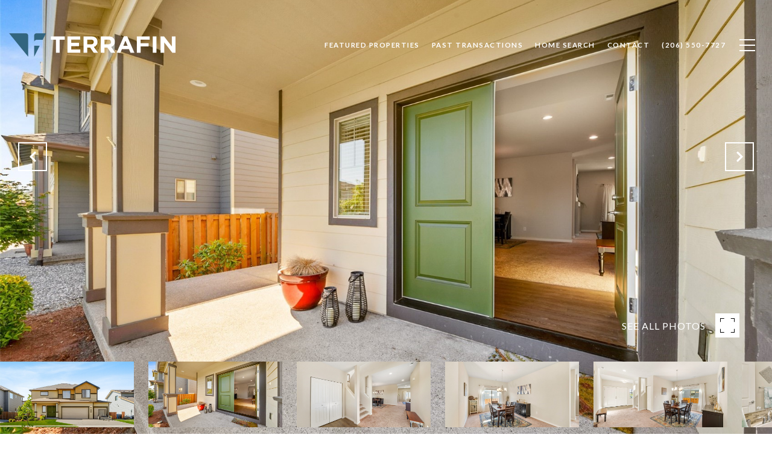

--- FILE ---
content_type: text/html; charset=utf-8
request_url: https://bss.luxurypresence.com/buttons/googleOneTap?companyId=9c2a03a2-6c27-41fd-9326-1a8a0fe602f3&websiteId=7cdf1a4f-f780-4539-9fc0-15263d106ad0&pageId=74ff7920-2332-4c76-941f-7ef7243033b2&sourceUrl=https%3A%2F%2Fdenise.terrafinre.com%2Fproperties%2F1513-couls-avenue-buckley-wa-98321-1957612&pageMeta=%7B%22sourceResource%22%3A%22properties%22%2C%22pageElementId%22%3A%22d750d527-48cb-4dec-a25d-d1e39887ba78%22%2C%22pageQueryVariables%22%3A%7B%22property%22%3A%7B%22id%22%3A%22d750d527-48cb-4dec-a25d-d1e39887ba78%22%7D%2C%22properties%22%3A%7B%22relatedNeighborhoodPropertyId%22%3A%22d750d527-48cb-4dec-a25d-d1e39887ba78%22%2C%22sort%22%3A%22salesPrice%22%7D%2C%22neighborhood%22%3A%7B%7D%2C%22pressReleases%22%3A%7B%22propertyId%22%3A%22d750d527-48cb-4dec-a25d-d1e39887ba78%22%7D%7D%7D
body_size: 2882
content:
<style>
  html, body {margin: 0; padding: 0;}
</style>
<script src="https://accounts.google.com/gsi/client" async defer></script>
<script>
const parseURL = (url) => {
    const a = document.createElement('a');
    a.href = url;
    return a.origin;
}

const login = (token, provider, source)  => {
  const origin = (window.location != window.parent.location)
    ? parseURL(document.referrer)
    : window.location.origin;  
  const xhr = new XMLHttpRequest();
  xhr.responseType = 'json';
  xhr.onreadystatechange = function() {
    if (xhr.readyState === 4) {
      const response = xhr.response;
      const msg = {
        event: response.status,
        provider: provider,
        source: source,
        token: token
      }
      window.parent.postMessage(msg, origin);
    }
  }
  xhr.withCredentials = true;
  xhr.open('POST', `${origin}/api/v1/auth/login`, true);
  xhr.setRequestHeader("Content-Type", "application/json;charset=UTF-8");
  xhr.send(JSON.stringify({
    token,
    provider,
    source,
    websiteId: '7cdf1a4f-f780-4539-9fc0-15263d106ad0',
    companyId: '9c2a03a2-6c27-41fd-9326-1a8a0fe602f3',
    pageId: '74ff7920-2332-4c76-941f-7ef7243033b2',
    sourceUrl: 'https://denise.terrafinre.com/properties/1513-couls-avenue-buckley-wa-98321-1957612',
    pageMeta: '{"sourceResource":"properties","pageElementId":"d750d527-48cb-4dec-a25d-d1e39887ba78","pageQueryVariables":{"property":{"id":"d750d527-48cb-4dec-a25d-d1e39887ba78"},"properties":{"relatedNeighborhoodPropertyId":"d750d527-48cb-4dec-a25d-d1e39887ba78","sort":"salesPrice"},"neighborhood":{},"pressReleases":{"propertyId":"d750d527-48cb-4dec-a25d-d1e39887ba78"}}}',
    utm: '',
    referrer: ''
  }));
}

function getExpirationCookie(expiresInMiliseconds) {
  const tomorrow  = new Date(Date.now() + expiresInMiliseconds); // The Date object returns today's timestamp
  return `denise.terrafinre.com-SID=true; expires=${tomorrow.toUTCString()}; path=/; Secure; SameSite=None`;
}

function handleCredentialResponse(response) {
  document.cookie = getExpirationCookie(24 * 60 * 60 * 1000); // 1 day
  login(response.credential, 'GOOGLE', 'GOOGLE_SIGN_ON');
}

function handleClose() {
  const msg = {
    event: 'cancel',
    provider: 'GOOGLE',
    source: 'GOOGLE_SIGN_ON'
  }
  const origin = (window.location != window.parent.location)
    ? parseURL(document.referrer)
    : window.location.origin;
  window.parent.postMessage(msg, origin);
  document.cookie = getExpirationCookie(2 * 60 * 60 * 1000); // 2 hours
}

</script>
<div id="g_id_onload"
  data-client_id="673515100752-7s6f6j0qab4skl22cjpp7eirb2rjmfcg.apps.googleusercontent.com"
  data-callback="handleCredentialResponse"
  data-intermediate_iframe_close_callback="handleClose"
  data-state_cookie_domain = "denise.terrafinre.com"
  data-allowed_parent_origin="https://denise.terrafinre.com"
  data-skip_prompt_cookie="denise.terrafinre.com-SID"
  data-cancel_on_tap_outside="false"
></div>

--- FILE ---
content_type: application/javascript; charset=UTF-8
request_url: https://denise.terrafinre.com/cdn-cgi/challenge-platform/scripts/jsd/main.js
body_size: 9616
content:
window._cf_chl_opt={AKGCx8:'b'};~function(k6,Ky,KH,Kx,Kv,Ko,KQ,Kr,Kq,k1){k6=Z,function(E,K,ko,k5,k,L){for(ko={E:505,K:640,k:576,L:637,l:520,f:494,C:607,I:628,T:613},k5=Z,k=E();!![];)try{if(L=parseInt(k5(ko.E))/1*(-parseInt(k5(ko.K))/2)+-parseInt(k5(ko.k))/3+parseInt(k5(ko.L))/4+parseInt(k5(ko.l))/5+parseInt(k5(ko.f))/6*(-parseInt(k5(ko.C))/7)+parseInt(k5(ko.I))/8+parseInt(k5(ko.T))/9,L===K)break;else k.push(k.shift())}catch(l){k.push(k.shift())}}(S,867357),Ky=this||self,KH=Ky[k6(543)],Kx=function(LH,Ly,Lz,Lm,Ls,LU,Li,k7,K,k,L,l){return LH={E:536,K:687,k:677,L:574,l:564,f:588,C:532,I:734,T:657,i:538},Ly={E:582,K:500,k:735,L:532,l:608,f:648,C:571,I:579,T:579,i:582,G:632,A:630,U:740,F:716,s:752,J:595,B:729,P:586,X:529,e:712,Y:712,W:656,V:562,m:610,z:531,b:743,y:529,H:619,x:743,v:531,o:565,R:685,d:624,j:606,Q:743,D:636,M:495,h:713,n:582,g:526,c:660,N:529,a:582,O:631,w0:488,w1:582,w2:631,w3:553,w4:595,w5:729,w6:733,w7:582,w8:517,w9:600,ww:625,wS:523,wZ:728,wE:638,wK:582},Lz={E:537},Lm={E:632},Ls={E:588,K:672,k:544,L:560,l:656,f:562,C:610,I:529},LU={E:626,K:687,k:567,L:560,l:638,f:656,C:562,I:610,T:656,i:656,G:562,A:649,U:743,F:529,s:743,J:675,B:502,P:698,X:731,e:731,Y:544,W:754,V:529,m:518,z:635,b:601,y:739,H:748,x:497,v:602,o:510,R:710,d:742,j:582,Q:752,D:529,M:642,h:582,n:503,g:562,c:610,N:523,a:677,O:621,w0:529,w1:740,w2:611,w3:501,w4:704,w5:521,w6:529,w7:723,w8:723,w9:703,ww:653,wS:529,wZ:586,wE:654,wK:725,wk:529,wL:515,wl:582,wf:551,wC:648,wI:604,wu:537,wT:521,wt:527,wi:666,wG:513,wA:625},Li={E:724,K:638},k7=k6,K={'mJfpJ':k7(LH.E),'aYFvb':function(f,C){return f(C)},'BXcni':k7(LH.K),'dbsff':function(f,C){return f<C},'TsmKV':function(f,C){return f>C},'EboQR':function(f,C){return f>C},'odJjL':function(f,C){return f|C},'ZyZer':function(f,C){return f==C},'ozxqo':function(f,C){return f==C},'xHVyi':function(f,C){return f-C},'cyCAg':function(f,C){return f(C)},'XFWhi':function(f,C){return f<<C},'nWbiS':function(f,C){return f==C},'JAbgI':function(f,C){return C==f},'tNsQn':function(f,C){return C!==f},'JySEh':function(f,C){return f===C},'cXsIH':k7(LH.k),'VgGgu':function(f,C){return f(C)},'xBaEr':function(f,C){return f>C},'ZMECN':function(f,C){return f|C},'cFqrr':function(f,C){return f<<C},'gTtIu':function(f,C){return C&f},'qnSjz':function(f,C){return f<<C},'chGwm':function(f,C){return f(C)},'Kiloz':function(f,C){return f>C},'LNrBo':function(f,C){return C&f},'KJcki':function(f,C){return f(C)},'CBMtp':function(f,C){return f-C},'LfjNH':k7(LH.L),'abqNR':k7(LH.l),'ewfeb':k7(LH.f),'qNbiR':function(f,C){return f<C},'RIhPY':function(f,C){return C==f},'KyfSP':function(f,C){return C&f},'UAuGf':function(f,C){return f===C},'sFXxb':k7(LH.C),'fIbDq':function(f,C){return C==f},'DbIop':function(f,C){return C!=f},'zWkkj':function(f,C){return f*C},'HNfGn':k7(LH.I),'IhyjD':function(f,C){return f==C},'ihAnY':function(f,C){return f*C},'ZAolo':function(f,C){return f(C)},'qpLig':function(f,C){return f-C},'rmSca':function(f,C){return f==C},'mOhes':function(f,C){return f-C},'msCiz':function(f,C){return f+C}},k=String[k7(LH.T)],L={'h':function(f){return f==null?'':L.g(f,6,function(C,k8){return k8=Z,k8(Li.E)[k8(Li.K)](C)})},'g':function(C,I,T,k9,i,G,A,U,F,s,J,B,P,X,Y,W,j,Q,D,V,z,y,o){if(k9=k7,i={'uamYF':function(H,x){return H(x)}},K[k9(LU.E)]!==k9(LU.K))return null;else{if(C==null)return'';for(A={},U={},F='',s=2,J=3,B=2,P=[],X=0,Y=0,W=0;K[k9(LU.k)](W,C[k9(LU.L)]);W+=1)if(V=C[k9(LU.l)](W),Object[k9(LU.f)][k9(LU.C)][k9(LU.I)](A,V)||(A[V]=J++,U[V]=!0),z=F+V,Object[k9(LU.T)][k9(LU.C)][k9(LU.I)](A,z))F=z;else{if(Object[k9(LU.i)][k9(LU.G)][k9(LU.I)](U,F)){if(K[k9(LU.A)](256,F[k9(LU.U)](0))){for(G=0;G<B;X<<=1,I-1==Y?(Y=0,P[k9(LU.F)](T(X)),X=0):Y++,G++);for(y=F[k9(LU.s)](0),G=0;K[k9(LU.J)](8,G);X=K[k9(LU.B)](X<<1.15,y&1.74),K[k9(LU.P)](Y,I-1)?(Y=0,P[k9(LU.F)](T(X)),X=0):Y++,y>>=1,G++);}else if(k9(LU.X)===k9(LU.e)){for(y=1,G=0;G<B;X=K[k9(LU.B)](X<<1,y),K[k9(LU.Y)](Y,K[k9(LU.W)](I,1))?(Y=0,P[k9(LU.V)](K[k9(LU.m)](T,X)),X=0):Y++,y=0,G++);for(y=F[k9(LU.s)](0),G=0;16>G;X=K[k9(LU.z)](X,1)|1.88&y,I-1==Y?(Y=0,P[k9(LU.F)](T(X)),X=0):Y++,y>>=1,G++);}else o={},o[k9(LU.b)]=k9(LU.y),o[k9(LU.H)]=T.r,o[k9(LU.x)]=K[k9(LU.v)],o[k9(LU.o)]=P,L[k9(LU.R)][k9(LU.d)](o,'*');s--,s==0&&(s=Math[k9(LU.j)](2,B),B++),delete U[F]}else for(y=A[F],G=0;K[k9(LU.k)](G,B);X=K[k9(LU.B)](X<<1,y&1),K[k9(LU.Q)](Y,I-1)?(Y=0,P[k9(LU.D)](T(X)),X=0):Y++,y>>=1,G++);F=(s--,K[k9(LU.M)](0,s)&&(s=Math[k9(LU.h)](2,B),B++),A[z]=J++,String(V))}if(K[k9(LU.n)]('',F)){if(Object[k9(LU.i)][k9(LU.g)][k9(LU.c)](U,F)){if(K[k9(LU.N)](k9(LU.a),K[k9(LU.O)])){if(256>F[k9(LU.U)](0)){for(G=0;K[k9(LU.k)](G,B);X<<=1,Y==I-1?(Y=0,P[k9(LU.w0)](K[k9(LU.w1)](T,X)),X=0):Y++,G++);for(y=F[k9(LU.s)](0),G=0;K[k9(LU.w2)](8,G);X=K[k9(LU.w3)](K[k9(LU.w4)](X,1),K[k9(LU.w5)](y,1)),I-1==Y?(Y=0,P[k9(LU.w6)](T(X)),X=0):Y++,y>>=1,G++);}else if(K[k9(LU.n)](k9(LU.w7),k9(LU.w8)))i[k9(LU.w9)](W,L);else{for(y=1,G=0;G<B;X=K[k9(LU.ww)](X,1)|y,K[k9(LU.M)](Y,I-1)?(Y=0,P[k9(LU.wS)](K[k9(LU.wZ)](T,X)),X=0):Y++,y=0,G++);for(y=F[k9(LU.s)](0),G=0;K[k9(LU.wE)](16,G);X=X<<1.49|K[k9(LU.wK)](y,1),K[k9(LU.Q)](Y,I-1)?(Y=0,P[k9(LU.wk)](K[k9(LU.wL)](T,X)),X=0):Y++,y>>=1,G++);}s--,0==s&&(s=Math[k9(LU.wl)](2,B),B++),delete U[F]}else for(j=k9(LU.wf)[k9(LU.wC)]('|'),Q=0;!![];){switch(j[Q++]){case'0':D=U&F;continue;case'1':W|=V*(0<D?1:0);continue;case'2':s>>=1;continue;case'3':V<<=1;continue;case'4':0==J&&(B=P,X=K[k9(LU.wI)](B,Y++));continue}break}}else for(y=A[F],G=0;G<B;X=X<<1|y&1.91,Y==K[k9(LU.wu)](I,1)?(Y=0,P[k9(LU.D)](T(X)),X=0):Y++,y>>=1,G++);s--,s==0&&B++}for(y=2,G=0;G<B;X=X<<1|K[k9(LU.wT)](y,1),I-1==Y?(Y=0,P[k9(LU.w6)](T(X)),X=0):Y++,y>>=1,G++);for(;;)if(X<<=1,K[k9(LU.Q)](Y,K[k9(LU.W)](I,1))){if(K[k9(LU.wt)]!==K[k9(LU.wi)]){P[k9(LU.w6)](T(X));break}else return W[k9(LU.wG)]()<L}else Y++;return P[k9(LU.wA)]('')}},'j':function(f,LF,kw){if(LF={E:743},kw=k7,kw(Ls.E)===K[kw(Ls.K)])return K[kw(Ls.k)](null,f)?'':f==''?null:L.i(f[kw(Ls.L)],32768,function(C,kS){return kS=kw,f[kS(LF.E)](C)});else T[kw(Ls.l)][kw(Ls.f)][kw(Ls.C)](i,G)||(A[U]=[]),F[s][kw(Ls.I)](J)},'i':function(C,I,T,LW,LP,Lp,kl,i,G,A,U,F,s,J,B,P,X,Y,W,V,x,z,y,H,j){for(LW={E:552},LP={E:729},Lp={E:604},kl=k7,i={'ExYgO':function(o,R){return o>R},'EEjeb':function(o,R,kZ){return kZ=Z,K[kZ(Lp.E)](o,R)},'aWowM':function(o,R){return R|o},'sNuyB':function(o,R,kE){return kE=Z,K[kE(LP.E)](o,R)},'vYWIF':function(o,R){return o-R},'drYJZ':function(o,R){return o(R)},'NKXxG':function(o,R){return o<<R},'HZfAk':function(o,R,kK){return kK=Z,K[kK(LW.E)](o,R)},'xXSxt':function(o,R){return o-R},'cXZpw':function(o,R,kk){return kk=Z,K[kk(Lm.E)](o,R)},'GnYAt':function(o,R,kL){return kL=Z,K[kL(Lz.E)](o,R)}},G=[],A=4,U=4,F=3,s=[],P=T(0),X=I,Y=1,J=0;3>J;G[J]=J,J+=1);for(W=0,V=Math[kl(Ly.E)](2,2),B=1;V!=B;)if(K[kl(Ly.K)](K[kl(Ly.k)],kl(Ly.L))){for(z=kl(Ly.l)[kl(Ly.f)]('|'),y=0;!![];){switch(z[y++]){case'0':B<<=1;continue;case'1':X>>=1;continue;case'2':H=P&X;continue;case'3':0==X&&(X=I,P=T(Y++));continue;case'4':W|=B*(0<H?1:0);continue}break}}else if(kl(Ly.C)==typeof W[kl(Ly.I)])return T[kl(Ly.T)](function(){}),'p';switch(W){case 0:for(W=0,V=Math[kl(Ly.i)](2,8),B=1;V!=B;H=K[kl(Ly.G)](P,X),X>>=1,K[kl(Ly.A)](0,X)&&(X=I,P=K[kl(Ly.U)](T,Y++)),W|=B*(0<H?1:0),B<<=1);x=k(W);break;case 1:for(W=0,V=Math[kl(Ly.i)](2,16),B=1;K[kl(Ly.F)](B,V);H=X&P,X>>=1,K[kl(Ly.s)](0,X)&&(X=I,P=T(Y++)),W|=K[kl(Ly.J)](K[kl(Ly.B)](0,H)?1:0,B),B<<=1);x=K[kl(Ly.P)](k,W);break;case 2:return''}for(J=G[3]=x,s[kl(Ly.X)](x);;)if(K[kl(Ly.e)]!==K[kl(Ly.Y)]){if(wr[kl(Ly.W)][kl(Ly.V)][kl(Ly.m)](wD,wq)){if(i[kl(Ly.z)](256,ZT[kl(Ly.b)](0))){for(Ei=0;EG<EA;EF<<=1,Es==EJ-1?(Ep=0,EB[kl(Ly.y)](i[kl(Ly.H)](EP,EX)),Ee=0):EY++,EU++);for(j=EW[kl(Ly.x)](0),EV=0;i[kl(Ly.v)](8,Em);Eb=i[kl(Ly.o)](Ey<<1.17,1.99&j),EH==Ex-1?(Ev=0,Eo[kl(Ly.X)](ER(Ed)),Ej=0):EQ++,j>>=1,Ez++);}else{for(j=1,Er=0;i[kl(Ly.R)](ED,Eq);Eh=En<<1|j,Eg==i[kl(Ly.d)](Ec,1)?(EN=0,Ea[kl(Ly.y)](i[kl(Ly.j)](EO,K0)),K1=0):K2++,j=0,EM++);for(j=K3[kl(Ly.Q)](0),K4=0;16>K5;K7=i[kl(Ly.D)](K8,1)|1&j,i[kl(Ly.M)](K9,i[kl(Ly.h)](Kw,1))?(KS=0,KZ[kl(Ly.X)](KE(KK)),Kk=0):KL++,j>>=1,K6++);}EL--,El==0&&(Ef=EC[kl(Ly.n)](2,EI),Eu++),delete ET[Et]}else for(j=Sn[Sg],Sc=0;SN<Sa;Z0=Z1<<1.16|i[kl(Ly.g)](j,1),i[kl(Ly.M)](Z2,i[kl(Ly.c)](Z3,1))?(Z4=0,Z5[kl(Ly.N)](Z6(Z7)),Z8=0):Z9++,j>>=1,SO++);ZC=(Zw--,ZS==0&&(ZZ=ZE[kl(Ly.i)](2,ZK),Zk++),ZL[Zl]=Zf++,ZI(Zu))}else{if(Y>C)return'';for(W=0,V=Math[kl(Ly.a)](2,F),B=1;V!=B;H=X&P,X>>=1,K[kl(Ly.O)](0,X)&&(X=I,P=T(Y++)),W|=K[kl(Ly.w0)](0<H?1:0,B),B<<=1);switch(x=W){case 0:for(W=0,V=Math[kl(Ly.w1)](2,8),B=1;V!=B;H=P&X,X>>=1,K[kl(Ly.w2)](0,X)&&(X=I,P=K[kl(Ly.w3)](T,Y++)),W|=K[kl(Ly.w4)](K[kl(Ly.w5)](0,H)?1:0,B),B<<=1);G[U++]=k(W),x=K[kl(Ly.w6)](U,1),A--;break;case 1:for(W=0,V=Math[kl(Ly.w7)](2,16),B=1;V!=B;H=X&P,X>>=1,K[kl(Ly.w8)](0,X)&&(X=I,P=T(Y++)),W|=B*(0<H?1:0),B<<=1);G[U++]=k(W),x=K[kl(Ly.w9)](U,1),A--;break;case 2:return s[kl(Ly.ww)]('')}if(K[kl(Ly.w8)](0,A)&&(A=Math[kl(Ly.w1)](2,F),F++),G[x])x=G[x];else if(K[kl(Ly.wS)](x,U))x=K[kl(Ly.wZ)](J,J[kl(Ly.wE)](0));else return null;s[kl(Ly.X)](x),G[U++]=J+x[kl(Ly.wE)](0),A--,J=x,0==A&&(A=Math[kl(Ly.wK)](2,F),F++)}}},l={},l[k7(LH.i)]=L.h,l}(),Kv={},Kv[k6(563)]='o',Kv[k6(512)]='s',Kv[k6(550)]='u',Kv[k6(633)]='z',Kv[k6(644)]='n',Kv[k6(493)]='I',Kv[k6(545)]='b',Ko=Kv,Ky[k6(557)]=function(E,K,L,C,LO,La,LN,kT,I,i,G,A,U,F,s){if(LO={E:701,K:744,k:568,L:556,l:548,f:670,C:577,I:522,T:691,i:507,G:560,A:533,U:597,F:594,s:737},La={E:572,K:507,k:560,L:737,l:709,f:737},LN={E:656,K:562,k:610,L:529},kT=k6,I={'aokTR':function(J,B){return J<B},'DCQja':function(J,B){return J+B},'vMVdj':function(J,B){return B===J},'cNCMk':function(J,B){return J(B)}},K===null||I[kT(LO.E)](void 0,K))return C;for(i=Kj(K),E[kT(LO.K)][kT(LO.k)]&&(i=i[kT(LO.L)](E[kT(LO.K)][kT(LO.k)](K))),i=E[kT(LO.l)][kT(LO.f)]&&E[kT(LO.C)]?E[kT(LO.l)][kT(LO.f)](new E[(kT(LO.C))](i)):function(J,kt,B){for(kt=kT,J[kt(La.E)](),B=0;I[kt(La.K)](B,J[kt(La.k)]);J[B]===J[I[kt(La.L)](B,1)]?J[kt(La.l)](I[kt(La.f)](B,1),1):B+=1);return J}(i),G='nAsAaAb'.split('A'),G=G[kT(LO.I)][kT(LO.T)](G),A=0;I[kT(LO.i)](A,i[kT(LO.G)]);U=i[A],F=Kd(E,K,U),I[kT(LO.A)](G,F)?(s=I[kT(LO.E)]('s',F)&&!E[kT(LO.U)](K[U]),kT(LO.F)===I[kT(LO.s)](L,U)?T(I[kT(LO.s)](L,U),F):s||T(L+U,K[U])):T(L+U,F),A++);return C;function T(J,B,ku){ku=Z,Object[ku(LN.E)][ku(LN.K)][ku(LN.k)](C,B)||(C[B]=[]),C[B][ku(LN.L)](J)}},KQ=k6(573)[k6(648)](';'),Kr=KQ[k6(522)][k6(691)](KQ),Ky[k6(696)]=function(K,k,l4,l3,ki,L,l,C,I,T,i){for(l4={E:671,K:578,k:650,L:664,l:560,f:524,C:529,I:585},l3={E:671},ki=k6,L={},L[ki(l4.E)]=function(G,A){return G+A},L[ki(l4.K)]=function(G,A){return G<A},L[ki(l4.k)]=function(G,A){return G===A},l=L,C=Object[ki(l4.L)](k),I=0;l[ki(l4.K)](I,C[ki(l4.l)]);I++)if(T=C[I],T==='f'&&(T='N'),K[T]){for(i=0;i<k[C[I]][ki(l4.l)];l[ki(l4.k)](-1,K[T][ki(l4.f)](k[C[I]][i]))&&(Kr(k[C[I]][i])||K[T][ki(l4.C)]('o.'+k[C[I]][i])),i++);}else K[T]=k[C[I]][ki(l4.I)](function(G,kG){return kG=ki,l[kG(l3.E)]('o.',G)})},Kq=null,k1=k0(),k3();function S(lD){return lD='iJKjH,KOFLm,Jcnkp,oDdRy,hJmDB,success,d.cookie,zWkkj,xGBGE,isNaN,body,sdmQi,mOhes,source,mJfpJ,getPrototypeOf,aYFvb,open,drYJZ,3265339qIICEs,2|1|3|4|0,randomUUID,call,xBaEr,status,9689580TXksVy,clientInformation,JwEPu,/jsd/oneshot/d251aa49a8a3/0.801151002804444:1769379879:qkubcWYdvAH-HYkgrv3yVXlruJFw3mycgKy3Zv1kNLI/,GdNzU,angfV,EEjeb,SQnXx,cXsIH,timeout,HiZAM,vYWIF,join,BXcni,xhr-error,10522672jRYpaX,BKUQb,fIbDq,IhyjD,KyfSP,symbol,SrjGU,XFWhi,NKXxG,2728800WpOJpk,charAt,appendChild,2456LpCOZX,/cdn-cgi/challenge-platform/h/,JAbgI,LRmiB4,number,TYlZ6,qBMCQ,xyBBS,split,TsmKV,gQsQL,weImO,http-code:,qnSjz,Kiloz,onload,prototype,fromCharCode,AdeF3,createElement,GnYAt,rIALN,/b/ov1/0.801151002804444:1769379879:qkubcWYdvAH-HYkgrv3yVXlruJFw3mycgKy3Zv1kNLI/,CTkLY,keys,JBxy9,abqNR,0|1|3|2|4,href,dqHSm,from,OwvAn,ewfeb,error on cf_chl_props,XMLHttpRequest,EboQR,mqGXC,rAmtS,nsCgJ,[native code],log,Cddhl,dbNnD,LLGlQ,style,sNuyB,wfxbt,dFvsQ,PFQRY,ontimeout,mVwnu,bind,stringify,6|1|7|9|0|10|4|8|2|5|3,bkcxA,toString,rxvNi8,ydBvI,ZyZer,hFkBP,GbwiV,vMVdj,gPcNQ,uamYF,cFqrr,DOMContentLoaded,/invisible/jsd,loading,gYUFE,splice,parent,contentWindow,HNfGn,xXSxt,display: none,FSkKy,DbIop,dZNsX,POST,RevDL,IracE,api,Xqydn,DkKKa,U6g5xdYVBDJvPfuz+eowHOhZrW2pNcK04n7j8q9Aa3ktyXlFsTbGEL$I1Q-RMSCim,LNrBo,SSTpq3,removeChild,msCiz,qNbiR,wzaao,sjLyt,addEventListener,qpLig,AMZeK,sFXxb,aUjz8,DCQja,LYNZx,cloudflare-invisible,VgGgu,IDLmd,postMessage,charCodeAt,Object,lxgAY,Function,floor,sid,jSeCR,vdTBZ,AsFKI,nWbiS,bujxu,xHVyi,ihAnY,QnTNm,UBqpA,mtaRH,mqOtL,bigint,6OXWzID,HZfAk,4|3|0|9|6|5|2|7|8|1,event,readyState,uPpkr,UAuGf,ZMECN,odJjL,tNsQn,oUTPA,771qlnBSX,onerror,aokTR,_cf_chl_opt,wEPdM,detail,lSYGx,string,random,SXzro,KJcki,iframe,rmSca,cyCAg,wrlNt,1242730BKgXAz,gTtIu,includes,JySEh,indexOf,errorInfoObject,cXZpw,LfjNH,now,push,send,ExYgO,SpxVx,cNCMk,baiFj,qgxuV,error,CBMtp,CisplRwWTdzk,ujGRp,navigator,LIheu,HXMPC,document,ozxqo,boolean,isArray,gQmXk,Array,vvKph,undefined,0|2|4|1|3,RIhPY,ZAolo,WJTZe,chctx,concat,pRIb1,AKGCx8,contentDocument,length,jsd,hasOwnProperty,object,RruIJ,aWowM,aFpZv,dbsff,getOwnPropertyNames,__CF$cv$params,hqYKC,function,sort,_cf_chl_opt;JJgc4;PJAn2;kJOnV9;IWJi4;OHeaY1;DqMg0;FKmRv9;LpvFx1;cAdz2;PqBHf2;nFZCC5;ddwW5;pRIb1;rxvNi8;RrrrA2;erHi9,zMHBB,location,3126234FXMHen,Set,IVFAk,catch,onreadystatechange,pkLOA2,pow,CnwA5,tabIndex,map,chGwm,vCkHo'.split(','),S=function(){return lD},S()}function k4(k,L,lr,kv,l,f,C){if(lr={E:593,K:721,k:719,L:489,l:629,f:720,C:599,I:593,T:601,i:739,G:748,A:497,U:753,F:710,s:742,J:601,B:748,P:536,X:510,e:710,Y:742},kv=k6,l={'IracE':function(I,T,i){return I(T,i)},'RevDL':function(I,T){return I===T},'sdmQi':function(I,T){return I===T},'bujxu':kv(lr.E)},!k[kv(lr.K)]){if(l[kv(lr.k)](kv(lr.L),kv(lr.l)))l[kv(lr.f)](L,l,f);else return}l[kv(lr.C)](L,kv(lr.I))?(f={},f[kv(lr.T)]=kv(lr.i),f[kv(lr.G)]=k.r,f[kv(lr.A)]=l[kv(lr.U)],Ky[kv(lr.F)][kv(lr.s)](f,'*')):(C={},C[kv(lr.J)]=kv(lr.i),C[kv(lr.B)]=k.r,C[kv(lr.A)]=kv(lr.P),C[kv(lr.X)]=L,Ky[kv(lr.e)][kv(lr.Y)](C,'*'))}function Kc(E,lu,kB){return lu={E:513},kB=k6,Math[kB(lu.E)]()<E}function k2(l,f,lY,kz,C,I,T,i,X,G,A,U,F,s,J){if(lY={E:617,K:662,k:699,L:699,l:609,f:658,C:645,I:492,T:492,i:569,G:641,A:508,U:558,F:706,s:674,J:605,B:718,P:622,X:689,e:583,Y:508,W:726,V:508,m:726,z:643,b:508,y:581,H:736,x:665,v:525,o:555,R:601,d:561,j:530,Q:538},kz=k6,C={},C[kz(lY.E)]=kz(lY.K),I=C,!Kc(0))return kz(lY.k)===kz(lY.L)?![]:J&&l[kz(lY.l)]?f[kz(lY.l)]():'';i=(T={},T[kz(lY.f)]=l,T[kz(lY.C)]=f,T);try{if(kz(lY.I)!==kz(lY.T))return X={},X.r={},X.e=T,X;else G=Ky[kz(lY.i)],A=kz(lY.G)+Ky[kz(lY.A)][kz(lY.U)]+I[kz(lY.E)]+G.r+kz(lY.F),U=new Ky[(kz(lY.s))](),U[kz(lY.J)](kz(lY.B),A),U[kz(lY.P)]=2500,U[kz(lY.X)]=function(){},F={},F[kz(lY.e)]=Ky[kz(lY.Y)][kz(lY.e)],F[kz(lY.W)]=Ky[kz(lY.V)][kz(lY.m)],F[kz(lY.z)]=Ky[kz(lY.b)][kz(lY.z)],F[kz(lY.y)]=Ky[kz(lY.A)][kz(lY.H)],F[kz(lY.x)]=k1,s=F,J={},J[kz(lY.v)]=i,J[kz(lY.o)]=s,J[kz(lY.R)]=kz(lY.d),U[kz(lY.j)](Kx[kz(lY.Q)](J))}catch(X){}}function Kh(lE,ks,K,k,L,l,C,I,T,i,G){if(lE={E:587,K:516,k:566,L:559,l:596,f:749,C:644,I:683,T:738,i:697,G:569,A:596,U:683,F:659,s:684,J:714,B:584,P:598,X:639,e:711,Y:614,W:540,V:598,m:727},ks=k6,K={},K[ks(lE.E)]=ks(lE.K),K[ks(lE.k)]=ks(lE.L),K[ks(lE.l)]=function(f,C){return f!==C},K[ks(lE.f)]=ks(lE.C),K[ks(lE.I)]=function(f,C){return f<C},K[ks(lE.T)]=ks(lE.i),k=K,L=Ky[ks(lE.G)],!L)return null;if(l=L.i,k[ks(lE.A)](typeof l,k[ks(lE.f)])||k[ks(lE.U)](l,30)){if(k[ks(lE.T)]!==ks(lE.i))try{return C=U[ks(lE.F)](k[ks(lE.E)]),C[ks(lE.s)]=ks(lE.J),C[ks(lE.B)]='-1',F[ks(lE.P)][ks(lE.X)](C),I=C[ks(lE.e)],T={},T=s(I,I,'',T),T=J(I,I[ks(lE.Y)]||I[ks(lE.W)],'n.',T),T=B(I,C[k[ks(lE.k)]],'d.',T),P[ks(lE.V)][ks(lE.m)](C),i={},i.r=T,i.e=null,i}catch(A){return G={},G.r={},G.e=A,G}else return null}return l}function KO(K,k,lP,lB,lp,ls,ke,L,l,f,C,I,T,i,G){for(lP={E:490,K:496,k:623,L:627,l:694,f:490,C:648,I:680,T:508,i:530,G:538,A:692,U:655,F:569,s:652,J:721,B:622,P:689,X:605,e:718,Y:641,W:508,V:558,m:616,z:506,b:575,y:668,H:721,x:674},lB={E:499,K:620},lp={E:499,K:622},ls={E:612,K:593,k:499,L:618},ke=k6,L={},L[ke(lP.E)]=ke(lP.K),L[ke(lP.k)]=ke(lP.L),L[ke(lP.l)]=function(A,U){return A+U},l=L,f=l[ke(lP.f)][ke(lP.C)]('|'),C=0;!![];){switch(f[C++]){case'0':console[ke(lP.I)](Ky[ke(lP.T)]);continue;case'1':G[ke(lP.i)](Kx[ke(lP.G)](JSON[ke(lP.A)](i)));continue;case'2':G[ke(lP.U)]=function(kY){kY=ke,G[kY(ls.E)]>=200&&G[kY(ls.E)]<300?k(kY(ls.K)):T[kY(ls.k)](k,T[kY(ls.L)]+G[kY(ls.E)])};continue;case'3':I=Ky[ke(lP.F)];continue;case'4':T={'uPpkr':function(A,U){return A(U)},'angfV':ke(lP.s),'SQnXx':l[ke(lP.k)]};continue;case'5':I[ke(lP.J)]&&(G[ke(lP.B)]=5e3,G[ke(lP.P)]=function(kW){kW=ke,T[kW(lp.E)](k,kW(lp.K))});continue;case'6':G[ke(lP.X)](ke(lP.e),l[ke(lP.l)](ke(lP.Y)+Ky[ke(lP.W)][ke(lP.V)]+ke(lP.m),I.r));continue;case'7':G[ke(lP.z)]=function(kV){kV=ke,T[kV(lB.E)](k,T[kV(lB.K)])};continue;case'8':i={'t':KN(),'lhr':KH[ke(lP.b)]&&KH[ke(lP.b)][ke(lP.y)]?KH[ke(lP.b)][ke(lP.y)]:'','api':I[ke(lP.H)]?!![]:![],'c':Kn(),'payload':K};continue;case'9':G=new Ky[(ke(lP.x))]();continue}break}}function KN(lt,kP,E,K){return lt={E:569,K:747,k:509},kP=k6,E={'wEPdM':function(k,L){return k(L)}},K=Ky[kP(lt.E)],Math[kP(lt.K)](+E[kP(lt.k)](atob,K.t))}function Kd(E,K,k,Lq,kC,L,l,C){L=(Lq={E:593,K:652,k:563,L:549,l:688,f:542,C:715,I:669,T:700,i:717,G:589,A:612,U:741,F:534,s:519,J:663,B:612,P:717,X:722,e:681,Y:571,W:579,V:548,m:546,z:669,b:571},kC=k6,{'IDLmd':kC(Lq.E),'baiFj':function(I,T){return I(T)},'wrlNt':function(I,T){return I+T},'CTkLY':kC(Lq.K),'FSkKy':function(I,T){return T==I},'dqHSm':function(I,T){return I===T},'GbwiV':kC(Lq.k),'dZNsX':function(I,T){return I!==T},'KOFLm':kC(Lq.L),'Xqydn':kC(Lq.l),'Cddhl':kC(Lq.f)});try{l=K[k]}catch(I){return'i'}if(L[kC(Lq.C)](null,l))return L[kC(Lq.I)](void 0,l)?'u':'x';if(L[kC(Lq.T)]==typeof l){if(L[kC(Lq.i)](kC(Lq.L),L[kC(Lq.G)]))f[kC(Lq.A)]>=200&&C[kC(Lq.A)]<300?G(L[kC(Lq.U)]):L[kC(Lq.F)](A,L[kC(Lq.s)](L[kC(Lq.J)],U[kC(Lq.B)]));else try{if(L[kC(Lq.P)](L[kC(Lq.X)],L[kC(Lq.e)])){if(kC(Lq.Y)==typeof l[kC(Lq.W)])return l[kC(Lq.W)](function(){}),'p'}else L=l[f]}catch(G){}}return E[kC(Lq.V)][kC(Lq.m)](l)?'a':L[kC(Lq.I)](l,E[kC(Lq.V)])?'D':L[kC(Lq.z)](!0,l)?'T':L[kC(Lq.z)](!1,l)?'F':(C=typeof l,kC(Lq.b)==C?KR(E,l)?'N':'f':Ko[C]||'?')}function Kj(E,LM,kI,K){for(LM={E:556,K:664,k:603},kI=k6,K=[];E!==null;K=K[kI(LM.E)](Object[kI(LM.K)](E)),E=Object[kI(LM.k)](E));return K}function Kg(lI,lC,kJ,E,K){if(lI={E:591,K:708,k:539},lC={E:634},kJ=k6,E={'SrjGU':function(k){return k()},'oDdRy':function(k){return k()},'gYUFE':function(k,L){return k===L},'ujGRp':function(k,L,l){return k(L,l)}},K=E[kJ(lI.E)](Kh),E[kJ(lI.K)](K,null))return;Kq=(Kq&&clearTimeout(Kq),E[kJ(lI.k)](setTimeout,function(kp){kp=kJ,E[kp(lC.E)](KM)},1e3*K))}function k0(lX,km){return lX={E:609,K:609},km=k6,crypto&&crypto[km(lX.E)]?crypto[km(lX.K)]():''}function k3(lR,lo,ly,kb,E,K,k,L,l){if(lR={E:730,K:707,k:590,L:569,l:541,f:498,C:745,I:504,T:511,i:686,G:529,A:743,U:514,F:535,s:678,J:732,B:705,P:580},lo={E:498,K:707,k:580},ly={E:646},kb=k6,E={'qBMCQ':function(f,C,I){return f(C,I)},'wfxbt':function(f,C){return f-C},'SXzro':function(f,C){return f>C},'qgxuV':function(f,C){return f|C},'nsCgJ':function(f,C){return f<<C},'LIheu':kb(lR.E),'lxgAY':kb(lR.K),'oUTPA':kb(lR.k)},K=Ky[kb(lR.L)],!K)return;if(!Ka())return kb(lR.E)!==E[kb(lR.l)];if(k=![],L=function(lH,C){if(lH={E:491},C={'mtaRH':function(I,T,i,ky){return ky=Z,E[ky(ly.E)](I,T,i)}},!k){if(k=!![],!Ka())return;KM(function(I,kH){kH=Z,C[kH(lH.E)](k4,K,I)})}},KH[kb(lR.f)]!==E[kb(lR.C)]){if(E[kb(lR.I)]!==kb(lR.T))L();else{for(Q=1,D=0;M<h;g=c<<1.89|N,a==E[kb(lR.i)](O,1)?(w0=0,w1[kb(lR.G)](w2(w3)),w4=0):w5++,w6=0,n++);for(w7=w8[kb(lR.A)](0),w9=0;E[kb(lR.U)](16,ww);wZ=E[kb(lR.F)](E[kb(lR.s)](wE,1),1&wK),wk==E[kb(lR.i)](wL,1)?(wl=0,wf[kb(lR.G)](wC(wI)),wu=0):wT++,wt>>=1,wS++);}}else Ky[kb(lR.J)]?KH[kb(lR.J)](kb(lR.B),L):(l=KH[kb(lR.P)]||function(){},KH[kb(lR.P)]=function(kx){kx=kb,l(),KH[kx(lo.E)]!==kx(lo.K)&&(KH[kx(lo.k)]=l,L())})}function KD(l6,kA,k,L,l,f,C,I,T,i){k=(l6={E:559,K:516,k:540,L:693,l:648,f:711,C:684,I:714,T:702,i:547,G:702,A:598,U:727,F:659,s:751,J:584,B:614,P:651,X:639},kA=k6,{'gPcNQ':function(G,A,U,F,s){return G(A,U,F,s)},'gQmXk':kA(l6.E),'AsFKI':kA(l6.K),'weImO':kA(l6.k)});try{for(L=kA(l6.L)[kA(l6.l)]('|'),l=0;!![];){switch(L[l++]){case'0':f=I[kA(l6.f)];continue;case'1':I[kA(l6.C)]=kA(l6.I);continue;case'2':T=k[kA(l6.T)](pRIb1,f,I[k[kA(l6.i)]],'d.',T);continue;case'3':return C={},C.r=T,C.e=null,C;case'4':T=k[kA(l6.G)](pRIb1,f,f,'',T);continue;case'5':KH[kA(l6.A)][kA(l6.U)](I);continue;case'6':I=KH[kA(l6.F)](k[kA(l6.s)]);continue;case'7':I[kA(l6.J)]='-1';continue;case'8':T=pRIb1(f,f[kA(l6.B)]||f[k[kA(l6.P)]],'n.',T);continue;case'9':KH[kA(l6.A)][kA(l6.X)](I);continue;case'10':T={};continue}break}}catch(G){return i={},i.r={},i.e=G,i}}function Kn(){return Kh()!==null}function KM(E,lw,l9,kU,K,k){if(lw={E:750,K:673,k:615,L:750,l:554},l9={E:682,K:571,k:690},kU=k6,K={'dbNnD':function(L,l){return L===l},'mVwnu':function(L,l){return L(l)},'JwEPu':kU(lw.E),'WJTZe':kU(lw.K)},k=KD(),KO(k.r,function(L,kF){kF=kU,K[kF(l9.E)](typeof E,kF(l9.K))&&K[kF(l9.k)](E,L),Kg()}),k.e){if(K[kU(lw.k)]===kU(lw.L))k2(K[kU(lw.l)],k.e);else return![]}}function Ka(lU,kX,E,K,k,L,l,f){for(lU={E:667,K:648,k:661,L:570,l:747,f:592,C:528},kX=k6,E={'rIALN':function(C){return C()},'hqYKC':function(C,I){return C-I},'hJmDB':function(C,I){return C/I}},K=kX(lU.E)[kX(lU.K)]('|'),k=0;!![];){switch(K[k++]){case'0':L=3600;continue;case'1':l=E[kX(lU.k)](KN);continue;case'2':if(E[kX(lU.L)](f,l)>L)return![];continue;case'3':f=Math[kX(lU.l)](E[kX(lU.f)](Date[kX(lU.C)](),1e3));continue;case'4':return!![]}break}}function KR(K,k,Lo,kf,L,l){return Lo={E:647,K:676,k:746,L:656,l:695,f:610,C:524,I:679},kf=k6,L={},L[kf(Lo.E)]=function(f,C){return f instanceof C},L[kf(Lo.K)]=function(f,C){return f<C},l=L,l[kf(Lo.E)](k,K[kf(Lo.k)])&&l[kf(Lo.K)](0,K[kf(Lo.k)][kf(Lo.L)][kf(Lo.l)][kf(Lo.f)](k)[kf(Lo.C)](kf(Lo.I)))}function Z(w,E,K,k){return w=w-488,K=S(),k=K[w],k}}()